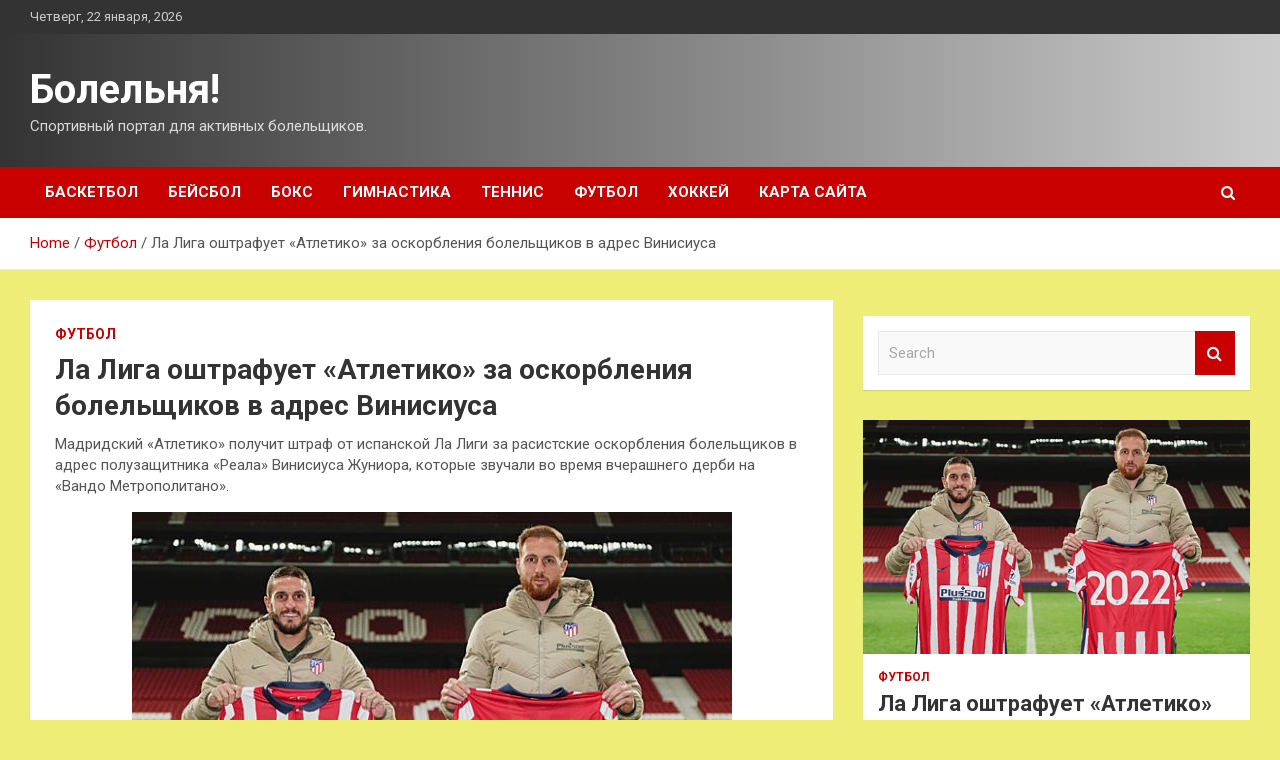

--- FILE ---
content_type: text/html; charset=UTF-8
request_url: https://bolelnya.ru/futbol/la-liga-oshtrafyet-atletiko-za-oskorbleniia-bolelshikov-v-adres-vinisiysa.html
body_size: 19906
content:
<!doctype html>
<html lang="ru-RU">
<head>
	<meta charset="UTF-8">
	<meta name="viewport" content="width=device-width, initial-scale=1, shrink-to-fit=no">
	<link rel="profile" href="https://gmpg.org/xfn/11">

	    <style>
        #wpadminbar #wp-admin-bar-p404_free_top_button .ab-icon:before {
            content: "\f103";
            color: red;
            top: 2px;
        }
    </style>
<meta name='robots' content='index, follow, max-image-preview:large, max-snippet:-1, max-video-preview:-1' />

	<!-- This site is optimized with the Yoast SEO plugin v24.4 - https://yoast.com/wordpress/plugins/seo/ -->
	<title>Ла Лига оштрафует «Атлетико» за оскорбления болельщиков в адрес Винисиуса - Болельня!</title>
	<meta name="description" content="Мадридский «Атлетико» получит штраф от испанской Ла Лиги за расистские оскорбления болельщиков в адрес полузащитника «Реала» Винисиуса Жуниора, которые" />
	<link rel="canonical" href="http://bolelnya.ru/futbol/la-liga-oshtrafyet-atletiko-za-oskorbleniia-bolelshikov-v-adres-vinisiysa.html" />
	<meta property="og:locale" content="ru_RU" />
	<meta property="og:type" content="article" />
	<meta property="og:title" content="Ла Лига оштрафует «Атлетико» за оскорбления болельщиков в адрес Винисиуса - Болельня!" />
	<meta property="og:description" content="Мадридский «Атлетико» получит штраф от испанской Ла Лиги за расистские оскорбления болельщиков в адрес полузащитника «Реала» Винисиуса Жуниора, которые" />
	<meta property="og:url" content="http://bolelnya.ru/futbol/la-liga-oshtrafyet-atletiko-za-oskorbleniia-bolelshikov-v-adres-vinisiysa.html" />
	<meta property="og:site_name" content="Болельня!" />
	<meta property="article:published_time" content="2022-09-20T03:50:12+00:00" />
	<meta property="og:image" content="http://bolelnya.ru/wp-content/uploads/2022/09/lanbspliga-oshtrafuet-atletiko-zanbsposkorblenija-bolelshhikov-vnbspadres-vinisiusa-bbbc7ba.jpg" />
	<meta property="og:image:width" content="600" />
	<meta property="og:image:height" content="344" />
	<meta property="og:image:type" content="image/jpeg" />
	<meta name="author" content="admin" />
	<meta name="twitter:card" content="summary_large_image" />
	<meta name="twitter:label1" content="Написано автором" />
	<meta name="twitter:data1" content="admin" />
	<script type="application/ld+json" class="yoast-schema-graph">{"@context":"https://schema.org","@graph":[{"@type":"WebPage","@id":"http://bolelnya.ru/futbol/la-liga-oshtrafyet-atletiko-za-oskorbleniia-bolelshikov-v-adres-vinisiysa.html","url":"http://bolelnya.ru/futbol/la-liga-oshtrafyet-atletiko-za-oskorbleniia-bolelshikov-v-adres-vinisiysa.html","name":"Ла Лига оштрафует «Атлетико» за оскорбления болельщиков в адрес Винисиуса - Болельня!","isPartOf":{"@id":"http://bolelnya.ru/#website"},"primaryImageOfPage":{"@id":"http://bolelnya.ru/futbol/la-liga-oshtrafyet-atletiko-za-oskorbleniia-bolelshikov-v-adres-vinisiysa.html#primaryimage"},"image":{"@id":"http://bolelnya.ru/futbol/la-liga-oshtrafyet-atletiko-za-oskorbleniia-bolelshikov-v-adres-vinisiysa.html#primaryimage"},"thumbnailUrl":"https://bolelnya.ru/wp-content/uploads/2022/09/lanbspliga-oshtrafuet-atletiko-zanbsposkorblenija-bolelshhikov-vnbspadres-vinisiusa-bbbc7ba.jpg","datePublished":"2022-09-20T03:50:12+00:00","author":{"@id":"http://bolelnya.ru/#/schema/person/a0183c97154b6029685d1b843cc013a7"},"description":"Мадридский «Атлетико» получит штраф от испанской Ла Лиги за расистские оскорбления болельщиков в адрес полузащитника «Реала» Винисиуса Жуниора, которые","breadcrumb":{"@id":"http://bolelnya.ru/futbol/la-liga-oshtrafyet-atletiko-za-oskorbleniia-bolelshikov-v-adres-vinisiysa.html#breadcrumb"},"inLanguage":"ru-RU","potentialAction":[{"@type":"ReadAction","target":["http://bolelnya.ru/futbol/la-liga-oshtrafyet-atletiko-za-oskorbleniia-bolelshikov-v-adres-vinisiysa.html"]}]},{"@type":"ImageObject","inLanguage":"ru-RU","@id":"http://bolelnya.ru/futbol/la-liga-oshtrafyet-atletiko-za-oskorbleniia-bolelshikov-v-adres-vinisiysa.html#primaryimage","url":"https://bolelnya.ru/wp-content/uploads/2022/09/lanbspliga-oshtrafuet-atletiko-zanbsposkorblenija-bolelshhikov-vnbspadres-vinisiusa-bbbc7ba.jpg","contentUrl":"https://bolelnya.ru/wp-content/uploads/2022/09/lanbspliga-oshtrafuet-atletiko-zanbsposkorblenija-bolelshhikov-vnbspadres-vinisiusa-bbbc7ba.jpg","width":600,"height":344},{"@type":"BreadcrumbList","@id":"http://bolelnya.ru/futbol/la-liga-oshtrafyet-atletiko-za-oskorbleniia-bolelshikov-v-adres-vinisiysa.html#breadcrumb","itemListElement":[{"@type":"ListItem","position":1,"name":"Главная страница","item":"http://bolelnya.ru/"},{"@type":"ListItem","position":2,"name":"Ла Лига оштрафует «Атлетико» за оскорбления болельщиков в адрес Винисиуса"}]},{"@type":"WebSite","@id":"http://bolelnya.ru/#website","url":"http://bolelnya.ru/","name":"Болельня!","description":"Спортивный портал для активных болельщиков.","potentialAction":[{"@type":"SearchAction","target":{"@type":"EntryPoint","urlTemplate":"http://bolelnya.ru/?s={search_term_string}"},"query-input":{"@type":"PropertyValueSpecification","valueRequired":true,"valueName":"search_term_string"}}],"inLanguage":"ru-RU"},{"@type":"Person","@id":"http://bolelnya.ru/#/schema/person/a0183c97154b6029685d1b843cc013a7","name":"admin","image":{"@type":"ImageObject","inLanguage":"ru-RU","@id":"http://bolelnya.ru/#/schema/person/image/","url":"https://secure.gravatar.com/avatar/5fdb85cac86e45de2473cae2fb150b8501f466c267d3d07ed0727a97153d5b64?s=96&d=mm&r=g","contentUrl":"https://secure.gravatar.com/avatar/5fdb85cac86e45de2473cae2fb150b8501f466c267d3d07ed0727a97153d5b64?s=96&d=mm&r=g","caption":"admin"},"sameAs":["http://bolelnya.ru"],"url":"https://bolelnya.ru/author/admin"}]}</script>
	<!-- / Yoast SEO plugin. -->


<link rel='dns-prefetch' href='//fonts.googleapis.com' />
<link rel="alternate" type="application/rss+xml" title="Болельня! &raquo; Лента" href="https://bolelnya.ru/feed" />
<link rel="alternate" title="oEmbed (JSON)" type="application/json+oembed" href="https://bolelnya.ru/wp-json/oembed/1.0/embed?url=https%3A%2F%2Fbolelnya.ru%2Ffutbol%2Fla-liga-oshtrafyet-atletiko-za-oskorbleniia-bolelshikov-v-adres-vinisiysa.html" />
<link rel="alternate" title="oEmbed (XML)" type="text/xml+oembed" href="https://bolelnya.ru/wp-json/oembed/1.0/embed?url=https%3A%2F%2Fbolelnya.ru%2Ffutbol%2Fla-liga-oshtrafyet-atletiko-za-oskorbleniia-bolelshikov-v-adres-vinisiysa.html&#038;format=xml" />
<style id='wp-img-auto-sizes-contain-inline-css' type='text/css'>
img:is([sizes=auto i],[sizes^="auto," i]){contain-intrinsic-size:3000px 1500px}
/*# sourceURL=wp-img-auto-sizes-contain-inline-css */
</style>
<style id='wp-emoji-styles-inline-css' type='text/css'>

	img.wp-smiley, img.emoji {
		display: inline !important;
		border: none !important;
		box-shadow: none !important;
		height: 1em !important;
		width: 1em !important;
		margin: 0 0.07em !important;
		vertical-align: -0.1em !important;
		background: none !important;
		padding: 0 !important;
	}
/*# sourceURL=wp-emoji-styles-inline-css */
</style>
<style id='wp-block-library-inline-css' type='text/css'>
:root{--wp-block-synced-color:#7a00df;--wp-block-synced-color--rgb:122,0,223;--wp-bound-block-color:var(--wp-block-synced-color);--wp-editor-canvas-background:#ddd;--wp-admin-theme-color:#007cba;--wp-admin-theme-color--rgb:0,124,186;--wp-admin-theme-color-darker-10:#006ba1;--wp-admin-theme-color-darker-10--rgb:0,107,160.5;--wp-admin-theme-color-darker-20:#005a87;--wp-admin-theme-color-darker-20--rgb:0,90,135;--wp-admin-border-width-focus:2px}@media (min-resolution:192dpi){:root{--wp-admin-border-width-focus:1.5px}}.wp-element-button{cursor:pointer}:root .has-very-light-gray-background-color{background-color:#eee}:root .has-very-dark-gray-background-color{background-color:#313131}:root .has-very-light-gray-color{color:#eee}:root .has-very-dark-gray-color{color:#313131}:root .has-vivid-green-cyan-to-vivid-cyan-blue-gradient-background{background:linear-gradient(135deg,#00d084,#0693e3)}:root .has-purple-crush-gradient-background{background:linear-gradient(135deg,#34e2e4,#4721fb 50%,#ab1dfe)}:root .has-hazy-dawn-gradient-background{background:linear-gradient(135deg,#faaca8,#dad0ec)}:root .has-subdued-olive-gradient-background{background:linear-gradient(135deg,#fafae1,#67a671)}:root .has-atomic-cream-gradient-background{background:linear-gradient(135deg,#fdd79a,#004a59)}:root .has-nightshade-gradient-background{background:linear-gradient(135deg,#330968,#31cdcf)}:root .has-midnight-gradient-background{background:linear-gradient(135deg,#020381,#2874fc)}:root{--wp--preset--font-size--normal:16px;--wp--preset--font-size--huge:42px}.has-regular-font-size{font-size:1em}.has-larger-font-size{font-size:2.625em}.has-normal-font-size{font-size:var(--wp--preset--font-size--normal)}.has-huge-font-size{font-size:var(--wp--preset--font-size--huge)}.has-text-align-center{text-align:center}.has-text-align-left{text-align:left}.has-text-align-right{text-align:right}.has-fit-text{white-space:nowrap!important}#end-resizable-editor-section{display:none}.aligncenter{clear:both}.items-justified-left{justify-content:flex-start}.items-justified-center{justify-content:center}.items-justified-right{justify-content:flex-end}.items-justified-space-between{justify-content:space-between}.screen-reader-text{border:0;clip-path:inset(50%);height:1px;margin:-1px;overflow:hidden;padding:0;position:absolute;width:1px;word-wrap:normal!important}.screen-reader-text:focus{background-color:#ddd;clip-path:none;color:#444;display:block;font-size:1em;height:auto;left:5px;line-height:normal;padding:15px 23px 14px;text-decoration:none;top:5px;width:auto;z-index:100000}html :where(.has-border-color){border-style:solid}html :where([style*=border-top-color]){border-top-style:solid}html :where([style*=border-right-color]){border-right-style:solid}html :where([style*=border-bottom-color]){border-bottom-style:solid}html :where([style*=border-left-color]){border-left-style:solid}html :where([style*=border-width]){border-style:solid}html :where([style*=border-top-width]){border-top-style:solid}html :where([style*=border-right-width]){border-right-style:solid}html :where([style*=border-bottom-width]){border-bottom-style:solid}html :where([style*=border-left-width]){border-left-style:solid}html :where(img[class*=wp-image-]){height:auto;max-width:100%}:where(figure){margin:0 0 1em}html :where(.is-position-sticky){--wp-admin--admin-bar--position-offset:var(--wp-admin--admin-bar--height,0px)}@media screen and (max-width:600px){html :where(.is-position-sticky){--wp-admin--admin-bar--position-offset:0px}}

/*# sourceURL=wp-block-library-inline-css */
</style><style id='global-styles-inline-css' type='text/css'>
:root{--wp--preset--aspect-ratio--square: 1;--wp--preset--aspect-ratio--4-3: 4/3;--wp--preset--aspect-ratio--3-4: 3/4;--wp--preset--aspect-ratio--3-2: 3/2;--wp--preset--aspect-ratio--2-3: 2/3;--wp--preset--aspect-ratio--16-9: 16/9;--wp--preset--aspect-ratio--9-16: 9/16;--wp--preset--color--black: #000000;--wp--preset--color--cyan-bluish-gray: #abb8c3;--wp--preset--color--white: #ffffff;--wp--preset--color--pale-pink: #f78da7;--wp--preset--color--vivid-red: #cf2e2e;--wp--preset--color--luminous-vivid-orange: #ff6900;--wp--preset--color--luminous-vivid-amber: #fcb900;--wp--preset--color--light-green-cyan: #7bdcb5;--wp--preset--color--vivid-green-cyan: #00d084;--wp--preset--color--pale-cyan-blue: #8ed1fc;--wp--preset--color--vivid-cyan-blue: #0693e3;--wp--preset--color--vivid-purple: #9b51e0;--wp--preset--gradient--vivid-cyan-blue-to-vivid-purple: linear-gradient(135deg,rgb(6,147,227) 0%,rgb(155,81,224) 100%);--wp--preset--gradient--light-green-cyan-to-vivid-green-cyan: linear-gradient(135deg,rgb(122,220,180) 0%,rgb(0,208,130) 100%);--wp--preset--gradient--luminous-vivid-amber-to-luminous-vivid-orange: linear-gradient(135deg,rgb(252,185,0) 0%,rgb(255,105,0) 100%);--wp--preset--gradient--luminous-vivid-orange-to-vivid-red: linear-gradient(135deg,rgb(255,105,0) 0%,rgb(207,46,46) 100%);--wp--preset--gradient--very-light-gray-to-cyan-bluish-gray: linear-gradient(135deg,rgb(238,238,238) 0%,rgb(169,184,195) 100%);--wp--preset--gradient--cool-to-warm-spectrum: linear-gradient(135deg,rgb(74,234,220) 0%,rgb(151,120,209) 20%,rgb(207,42,186) 40%,rgb(238,44,130) 60%,rgb(251,105,98) 80%,rgb(254,248,76) 100%);--wp--preset--gradient--blush-light-purple: linear-gradient(135deg,rgb(255,206,236) 0%,rgb(152,150,240) 100%);--wp--preset--gradient--blush-bordeaux: linear-gradient(135deg,rgb(254,205,165) 0%,rgb(254,45,45) 50%,rgb(107,0,62) 100%);--wp--preset--gradient--luminous-dusk: linear-gradient(135deg,rgb(255,203,112) 0%,rgb(199,81,192) 50%,rgb(65,88,208) 100%);--wp--preset--gradient--pale-ocean: linear-gradient(135deg,rgb(255,245,203) 0%,rgb(182,227,212) 50%,rgb(51,167,181) 100%);--wp--preset--gradient--electric-grass: linear-gradient(135deg,rgb(202,248,128) 0%,rgb(113,206,126) 100%);--wp--preset--gradient--midnight: linear-gradient(135deg,rgb(2,3,129) 0%,rgb(40,116,252) 100%);--wp--preset--font-size--small: 13px;--wp--preset--font-size--medium: 20px;--wp--preset--font-size--large: 36px;--wp--preset--font-size--x-large: 42px;--wp--preset--spacing--20: 0.44rem;--wp--preset--spacing--30: 0.67rem;--wp--preset--spacing--40: 1rem;--wp--preset--spacing--50: 1.5rem;--wp--preset--spacing--60: 2.25rem;--wp--preset--spacing--70: 3.38rem;--wp--preset--spacing--80: 5.06rem;--wp--preset--shadow--natural: 6px 6px 9px rgba(0, 0, 0, 0.2);--wp--preset--shadow--deep: 12px 12px 50px rgba(0, 0, 0, 0.4);--wp--preset--shadow--sharp: 6px 6px 0px rgba(0, 0, 0, 0.2);--wp--preset--shadow--outlined: 6px 6px 0px -3px rgb(255, 255, 255), 6px 6px rgb(0, 0, 0);--wp--preset--shadow--crisp: 6px 6px 0px rgb(0, 0, 0);}:where(.is-layout-flex){gap: 0.5em;}:where(.is-layout-grid){gap: 0.5em;}body .is-layout-flex{display: flex;}.is-layout-flex{flex-wrap: wrap;align-items: center;}.is-layout-flex > :is(*, div){margin: 0;}body .is-layout-grid{display: grid;}.is-layout-grid > :is(*, div){margin: 0;}:where(.wp-block-columns.is-layout-flex){gap: 2em;}:where(.wp-block-columns.is-layout-grid){gap: 2em;}:where(.wp-block-post-template.is-layout-flex){gap: 1.25em;}:where(.wp-block-post-template.is-layout-grid){gap: 1.25em;}.has-black-color{color: var(--wp--preset--color--black) !important;}.has-cyan-bluish-gray-color{color: var(--wp--preset--color--cyan-bluish-gray) !important;}.has-white-color{color: var(--wp--preset--color--white) !important;}.has-pale-pink-color{color: var(--wp--preset--color--pale-pink) !important;}.has-vivid-red-color{color: var(--wp--preset--color--vivid-red) !important;}.has-luminous-vivid-orange-color{color: var(--wp--preset--color--luminous-vivid-orange) !important;}.has-luminous-vivid-amber-color{color: var(--wp--preset--color--luminous-vivid-amber) !important;}.has-light-green-cyan-color{color: var(--wp--preset--color--light-green-cyan) !important;}.has-vivid-green-cyan-color{color: var(--wp--preset--color--vivid-green-cyan) !important;}.has-pale-cyan-blue-color{color: var(--wp--preset--color--pale-cyan-blue) !important;}.has-vivid-cyan-blue-color{color: var(--wp--preset--color--vivid-cyan-blue) !important;}.has-vivid-purple-color{color: var(--wp--preset--color--vivid-purple) !important;}.has-black-background-color{background-color: var(--wp--preset--color--black) !important;}.has-cyan-bluish-gray-background-color{background-color: var(--wp--preset--color--cyan-bluish-gray) !important;}.has-white-background-color{background-color: var(--wp--preset--color--white) !important;}.has-pale-pink-background-color{background-color: var(--wp--preset--color--pale-pink) !important;}.has-vivid-red-background-color{background-color: var(--wp--preset--color--vivid-red) !important;}.has-luminous-vivid-orange-background-color{background-color: var(--wp--preset--color--luminous-vivid-orange) !important;}.has-luminous-vivid-amber-background-color{background-color: var(--wp--preset--color--luminous-vivid-amber) !important;}.has-light-green-cyan-background-color{background-color: var(--wp--preset--color--light-green-cyan) !important;}.has-vivid-green-cyan-background-color{background-color: var(--wp--preset--color--vivid-green-cyan) !important;}.has-pale-cyan-blue-background-color{background-color: var(--wp--preset--color--pale-cyan-blue) !important;}.has-vivid-cyan-blue-background-color{background-color: var(--wp--preset--color--vivid-cyan-blue) !important;}.has-vivid-purple-background-color{background-color: var(--wp--preset--color--vivid-purple) !important;}.has-black-border-color{border-color: var(--wp--preset--color--black) !important;}.has-cyan-bluish-gray-border-color{border-color: var(--wp--preset--color--cyan-bluish-gray) !important;}.has-white-border-color{border-color: var(--wp--preset--color--white) !important;}.has-pale-pink-border-color{border-color: var(--wp--preset--color--pale-pink) !important;}.has-vivid-red-border-color{border-color: var(--wp--preset--color--vivid-red) !important;}.has-luminous-vivid-orange-border-color{border-color: var(--wp--preset--color--luminous-vivid-orange) !important;}.has-luminous-vivid-amber-border-color{border-color: var(--wp--preset--color--luminous-vivid-amber) !important;}.has-light-green-cyan-border-color{border-color: var(--wp--preset--color--light-green-cyan) !important;}.has-vivid-green-cyan-border-color{border-color: var(--wp--preset--color--vivid-green-cyan) !important;}.has-pale-cyan-blue-border-color{border-color: var(--wp--preset--color--pale-cyan-blue) !important;}.has-vivid-cyan-blue-border-color{border-color: var(--wp--preset--color--vivid-cyan-blue) !important;}.has-vivid-purple-border-color{border-color: var(--wp--preset--color--vivid-purple) !important;}.has-vivid-cyan-blue-to-vivid-purple-gradient-background{background: var(--wp--preset--gradient--vivid-cyan-blue-to-vivid-purple) !important;}.has-light-green-cyan-to-vivid-green-cyan-gradient-background{background: var(--wp--preset--gradient--light-green-cyan-to-vivid-green-cyan) !important;}.has-luminous-vivid-amber-to-luminous-vivid-orange-gradient-background{background: var(--wp--preset--gradient--luminous-vivid-amber-to-luminous-vivid-orange) !important;}.has-luminous-vivid-orange-to-vivid-red-gradient-background{background: var(--wp--preset--gradient--luminous-vivid-orange-to-vivid-red) !important;}.has-very-light-gray-to-cyan-bluish-gray-gradient-background{background: var(--wp--preset--gradient--very-light-gray-to-cyan-bluish-gray) !important;}.has-cool-to-warm-spectrum-gradient-background{background: var(--wp--preset--gradient--cool-to-warm-spectrum) !important;}.has-blush-light-purple-gradient-background{background: var(--wp--preset--gradient--blush-light-purple) !important;}.has-blush-bordeaux-gradient-background{background: var(--wp--preset--gradient--blush-bordeaux) !important;}.has-luminous-dusk-gradient-background{background: var(--wp--preset--gradient--luminous-dusk) !important;}.has-pale-ocean-gradient-background{background: var(--wp--preset--gradient--pale-ocean) !important;}.has-electric-grass-gradient-background{background: var(--wp--preset--gradient--electric-grass) !important;}.has-midnight-gradient-background{background: var(--wp--preset--gradient--midnight) !important;}.has-small-font-size{font-size: var(--wp--preset--font-size--small) !important;}.has-medium-font-size{font-size: var(--wp--preset--font-size--medium) !important;}.has-large-font-size{font-size: var(--wp--preset--font-size--large) !important;}.has-x-large-font-size{font-size: var(--wp--preset--font-size--x-large) !important;}
/*# sourceURL=global-styles-inline-css */
</style>

<style id='classic-theme-styles-inline-css' type='text/css'>
/*! This file is auto-generated */
.wp-block-button__link{color:#fff;background-color:#32373c;border-radius:9999px;box-shadow:none;text-decoration:none;padding:calc(.667em + 2px) calc(1.333em + 2px);font-size:1.125em}.wp-block-file__button{background:#32373c;color:#fff;text-decoration:none}
/*# sourceURL=/wp-includes/css/classic-themes.min.css */
</style>
<link rel='stylesheet' id='bootstrap-style-css' href='https://bolelnya.ru/wp-content/themes/newscard/assets/library/bootstrap/css/bootstrap.min.css?ver=4.0.0' type='text/css' media='all' />
<link rel='stylesheet' id='font-awesome-style-css' href='https://bolelnya.ru/wp-content/themes/newscard/assets/library/font-awesome/css/font-awesome.css?ver=55bedee5bae6dab6c09a0abf5ac595c0' type='text/css' media='all' />
<link rel='stylesheet' id='newscard-google-fonts-css' href='//fonts.googleapis.com/css?family=Roboto%3A100%2C300%2C300i%2C400%2C400i%2C500%2C500i%2C700%2C700i&#038;ver=55bedee5bae6dab6c09a0abf5ac595c0' type='text/css' media='all' />
<link rel='stylesheet' id='newscard-style-css' href='https://bolelnya.ru/wp-content/themes/newscard/style.css?ver=55bedee5bae6dab6c09a0abf5ac595c0' type='text/css' media='all' />
<link rel='stylesheet' id='wp-pagenavi-css' href='https://bolelnya.ru/wp-content/plugins/wp-pagenavi/pagenavi-css.css?ver=2.70' type='text/css' media='all' />
<script type="text/javascript" src="https://bolelnya.ru/wp-includes/js/jquery/jquery.min.js?ver=3.7.1" id="jquery-core-js"></script>
<script type="text/javascript" src="https://bolelnya.ru/wp-includes/js/jquery/jquery-migrate.min.js?ver=3.4.1" id="jquery-migrate-js"></script>
<link rel="https://api.w.org/" href="https://bolelnya.ru/wp-json/" /><link rel="alternate" title="JSON" type="application/json" href="https://bolelnya.ru/wp-json/wp/v2/posts/1209" /><link rel="EditURI" type="application/rsd+xml" title="RSD" href="https://bolelnya.ru/xmlrpc.php?rsd" />

<link rel='shortlink' href='https://bolelnya.ru/?p=1209' />
<style type="text/css" id="custom-background-css">
body.custom-background { background-color: #eded78; }
</style>
	<link rel="icon" href="https://bolelnya.ru/wp-content/uploads/2022/09/cropped-sport5-32x32.png" sizes="32x32" />
<link rel="icon" href="https://bolelnya.ru/wp-content/uploads/2022/09/cropped-sport5-192x192.png" sizes="192x192" />
<link rel="apple-touch-icon" href="https://bolelnya.ru/wp-content/uploads/2022/09/cropped-sport5-180x180.png" />
<meta name="msapplication-TileImage" content="https://bolelnya.ru/wp-content/uploads/2022/09/cropped-sport5-270x270.png" />
<link rel="alternate" type="application/rss+xml" title="RSS" href="https://bolelnya.ru/rsslatest.xml" /></head>

<body class="wp-singular post-template-default single single-post postid-1209 single-format-standard custom-background wp-theme-newscard theme-body">
<div id="page" class="site">
	<a class="skip-link screen-reader-text" href="#content">Skip to content</a>
	
	<header id="masthead" class="site-header">

					<div class="info-bar">
				<div class="container">
					<div class="row gutter-10">
						<div class="col col-sm contact-section">
							<div class="date">
								<ul><li>Четверг, 22 января, 2026</li></ul>
							</div>
						</div><!-- .contact-section -->

											</div><!-- .row -->
          		</div><!-- .container -->
        	</div><!-- .infobar -->
        		<nav class="navbar navbar-expand-lg d-block">
			<div class="navbar-head header-overlay-dark" >
				<div class="container">
					<div class="row navbar-head-row align-items-center">
						<div class="col-lg-4">
							<div class="site-branding navbar-brand">
																	<h2 class="site-title"><a href="https://bolelnya.ru/" rel="home">Болельня!</a></h2>
																	<p class="site-description">Спортивный портал для активных болельщиков.</p>
															</div><!-- .site-branding .navbar-brand -->
						</div>
											</div><!-- .row -->
				</div><!-- .container -->
			</div><!-- .navbar-head -->
			<div class="navigation-bar">
				<div class="navigation-bar-top">
					<div class="container">
						<button class="navbar-toggler menu-toggle" type="button" data-toggle="collapse" data-target="#navbarCollapse" aria-controls="navbarCollapse" aria-expanded="false" aria-label="Toggle navigation"></button>
						<span class="search-toggle"></span>
					</div><!-- .container -->
					<div class="search-bar">
						<div class="container">
							<div class="search-block off">
								<form action="https://bolelnya.ru/" method="get" class="search-form">
	<label class="assistive-text"> Search </label>
	<div class="input-group">
		<input type="search" value="" placeholder="Search" class="form-control s" name="s">
		<div class="input-group-prepend">
			<button class="btn btn-theme">Search</button>
		</div>
	</div>
</form><!-- .search-form -->
							</div><!-- .search-box -->
						</div><!-- .container -->
					</div><!-- .search-bar -->
				</div><!-- .navigation-bar-top -->
				<div class="navbar-main">
					<div class="container">
						<div class="collapse navbar-collapse" id="navbarCollapse">
							<div id="site-navigation" class="main-navigation nav-uppercase" role="navigation">
								<ul class="nav-menu navbar-nav d-lg-block"><li id="menu-item-63" class="menu-item menu-item-type-taxonomy menu-item-object-category menu-item-63"><a href="https://bolelnya.ru/category/basketbol">Баскетбол</a></li>
<li id="menu-item-64" class="menu-item menu-item-type-taxonomy menu-item-object-category menu-item-64"><a href="https://bolelnya.ru/category/bejsbol">Бейсбол</a></li>
<li id="menu-item-59" class="menu-item menu-item-type-taxonomy menu-item-object-category menu-item-59"><a href="https://bolelnya.ru/category/boks">Бокс</a></li>
<li id="menu-item-58" class="menu-item menu-item-type-taxonomy menu-item-object-category menu-item-58"><a href="https://bolelnya.ru/category/gimnastika">Гимнастика</a></li>
<li id="menu-item-61" class="menu-item menu-item-type-taxonomy menu-item-object-category menu-item-61"><a href="https://bolelnya.ru/category/tennis">Теннис</a></li>
<li id="menu-item-62" class="menu-item menu-item-type-taxonomy menu-item-object-category current-post-ancestor current-menu-parent current-post-parent menu-item-62"><a href="https://bolelnya.ru/category/futbol">Футбол</a></li>
<li id="menu-item-60" class="menu-item menu-item-type-taxonomy menu-item-object-category menu-item-60"><a href="https://bolelnya.ru/category/xokkej">Хоккей</a></li>
<li id="menu-item-65" class="menu-item menu-item-type-post_type menu-item-object-page menu-item-65"><a href="https://bolelnya.ru/karta-sajta">Карта сайта</a></li>
</ul>							</div><!-- #site-navigation .main-navigation -->
						</div><!-- .navbar-collapse -->
						<div class="nav-search">
							<span class="search-toggle"></span>
						</div><!-- .nav-search -->
					</div><!-- .container -->
				</div><!-- .navbar-main -->
			</div><!-- .navigation-bar -->
		</nav><!-- .navbar -->

		
		
					<div id="breadcrumb">
				<div class="container">
					<div role="navigation" aria-label="Breadcrumbs" class="breadcrumb-trail breadcrumbs" itemprop="breadcrumb"><ul class="trail-items" itemscope itemtype="http://schema.org/BreadcrumbList"><meta name="numberOfItems" content="3" /><meta name="itemListOrder" content="Ascending" /><li itemprop="itemListElement" itemscope itemtype="http://schema.org/ListItem" class="trail-item trail-begin"><a href="https://bolelnya.ru" rel="home" itemprop="item"><span itemprop="name">Home</span></a><meta itemprop="position" content="1" /></li><li itemprop="itemListElement" itemscope itemtype="http://schema.org/ListItem" class="trail-item"><a href="https://bolelnya.ru/category/futbol" itemprop="item"><span itemprop="name">Футбол</span></a><meta itemprop="position" content="2" /></li><li itemprop="itemListElement" itemscope itemtype="http://schema.org/ListItem" class="trail-item trail-end"><span itemprop="name">Ла Лига оштрафует «Атлетико» за оскорбления болельщиков в адрес Винисиуса</span><meta itemprop="position" content="3" /></li></ul></div>				</div>
			</div><!-- .breadcrumb -->
			</header><!-- #masthead -->
	<div id="content" class="site-content ">
		<div class="container">
							<div class="row justify-content-center site-content-row">
			<div id="primary" class="col-lg-8 content-area">		<main id="main" class="site-main">

				<div class="post-1209 post type-post status-publish format-standard has-post-thumbnail hentry category-futbol tag-real tag-futbol">

		
				<div class="entry-meta category-meta">
					<div class="cat-links"><a href="https://bolelnya.ru/category/futbol" rel="category tag">Футбол</a></div>
				</div><!-- .entry-meta -->

			
					<header class="entry-header">
				<h1 class="entry-title">Ла Лига оштрафует «Атлетико» за оскорбления болельщиков в адрес Винисиуса</h1>
									<div class="entry-meta">
											</div><!-- .entry-meta -->
								</header>
				<div class="entry-content">
			<p>Мадридский «Атлетико» получит штраф от испанской Ла Лиги за расистские оскорбления болельщиков в адрес полузащитника «Реала» Винисиуса Жуниора, которые звучали во время вчерашнего дерби на «Вандо Метрополитано».</p>
<p><img decoding="async" alt="Ла&nbsp;Лига оштрафует &laquo;Атлетико&raquo; за&nbsp;оскорбления болельщиков в&nbsp;адрес Винисиуса" src="/wp-content/uploads/2022/09/lanbspliga-oshtrafuet-atletiko-zanbsposkorblenija-bolelshhikov-vnbspadres-vinisiusa-bbbc7ba.jpg" class="aligncenter" /></p>
<p>Фото: ФК &quot;Атлетико&quot;</p>
<p>Напомним, что болельщики выкрикивали: «Винисиус, ты обезьяна»! Также фанаты «матрасников» желали бразильскому полузащитнику «Реала» смерти.</p>
<p>По информации от Marca, «Атлетико» получит денежный штраф от руководства Ла Лиги за действия своих болельщиков. Эта мера будет предпринята ради того, чтобы предотвратить подобные инциденты в будущем.</p>
<p>Дерби между «Реалом» и «Атлетико» закончилось выездной победой «сливочных» со счётом 2:1.</p>
<p>Источник: <a href="http://sport.rambler.ru/football/49363240-la-liga-oshtrafuet-atletiko-za-oskorbleniya-bolelschikov-v-adres-vinisiusa/" rel="nofollow noopener" target="_blank">rambler.ru</a> </p>
		</div><!-- entry-content -->

		<footer class="entry-meta"><span class="tag-links"><span class="label">Tags:</span> <a href="https://bolelnya.ru/tag/real" rel="tag">Реал</a>, <a href="https://bolelnya.ru/tag/futbol" rel="tag">Футбол</a></span><!-- .tag-links --></footer><!-- .entry-meta -->	</div><!-- .post-1209 -->

	<nav class="navigation post-navigation" aria-label="Записи">
		<h2 class="screen-reader-text">Навигация по записям</h2>
		<div class="nav-links"><div class="nav-previous"><a href="https://bolelnya.ru/futbol/v-kirgizii-ocenili-veroiatnost-provedeniia-matcha-so-sbornoi-rossii.html" rel="prev">В Киргизии оценили вероятность проведения матча со сборной России</a></div></div>
	</nav>
		</main><!-- #main -->
	</div><!-- #primary -->



<aside id="secondary" class="col-lg-4 widget-area" role="complementary">
	<div class="sticky-sidebar">
<p></p>
<p>

		<section id="search-2" class="widget widget_search"><form action="https://bolelnya.ru/" method="get" class="search-form">
	<label class="assistive-text"> Search </label>
	<div class="input-group">
		<input type="search" value="" placeholder="Search" class="form-control s" name="s">
		<div class="input-group-prepend">
			<button class="btn btn-theme">Search</button>
		</div>
	</div>
</form><!-- .search-form -->
</section><section id="newscard_horizontal_vertical_posts-2" class="widget newscard-widget-horizontal-vertical-posts">				<div class="row gutter-parent-14 post-vertical">
			<div class="col-md-6 first-col">
										<div class="post-boxed main-post clearfix">
											<div class="post-img-wrap">
							<a href="https://bolelnya.ru/futbol/la-liga-oshtrafyet-atletiko-za-oskorbleniia-bolelshikov-v-adres-vinisiysa.html" class="post-img" style="background-image: url('https://bolelnya.ru/wp-content/uploads/2022/09/lanbspliga-oshtrafuet-atletiko-zanbsposkorblenija-bolelshhikov-vnbspadres-vinisiusa-bbbc7ba.jpg');"></a>
						</div>
										<div class="post-content">
						<div class="entry-meta category-meta">
							<div class="cat-links"><a href="https://bolelnya.ru/category/futbol" rel="category tag">Футбол</a></div>
						</div><!-- .entry-meta -->
						<h3 class="entry-title"><a href="https://bolelnya.ru/futbol/la-liga-oshtrafyet-atletiko-za-oskorbleniia-bolelshikov-v-adres-vinisiysa.html">Ла Лига оштрафует «Атлетико» за оскорбления болельщиков в адрес Винисиуса</a></h3>						<div class="entry-meta">
						</div>
						<div class="entry-content">
							<p>Мадридский «Атлетико» получит штраф от испанской Ла Лиги за расистские оскорбления болельщиков в адрес полузащитника «Реала» Винисиуса Жуниора, которые звучали во время вчерашнего дерби на «Вандо Метрополитано». Фото: ФК &quot;Атлетико&quot; Напомним,&hellip;</p>
						</div><!-- .entry-content -->
					</div>
				</div><!-- post-boxed -->
			</div>
			<div class="col-md-6 second-col">
												<div class="post-boxed inlined clearfix">
													<div class="post-img-wrap">
								<a href="https://bolelnya.ru/futbol/v-kirgizii-ocenili-veroiatnost-provedeniia-matcha-so-sbornoi-rossii.html" class="post-img" style="background-image: url('https://bolelnya.ru/wp-content/uploads/2022/09/vnbspkirgizii-ocenili-verojatnost-provedenija-matcha-sonbspsbornoj-rossii-9768fb4-300x200.jpg');"></a>
							</div>
												<div class="post-content">
							<div class="entry-meta category-meta">
								<div class="cat-links"><a href="https://bolelnya.ru/category/futbol" rel="category tag">Футбол</a></div>
							</div><!-- .entry-meta -->
							<h3 class="entry-title"><a href="https://bolelnya.ru/futbol/v-kirgizii-ocenili-veroiatnost-provedeniia-matcha-so-sbornoi-rossii.html">В Киргизии оценили вероятность проведения матча со сборной России</a></h3>							<div class="entry-meta">
							</div>
						</div>
					</div><!-- .post-boxed -->
													<div class="post-boxed inlined clearfix">
													<div class="post-img-wrap">
								<a href="https://bolelnya.ru/futbol/brazilskie-fytbolisty-zenita-zahoteli-polychit-grajdanstvo-rossii.html" class="post-img" style="background-image: url('https://bolelnya.ru/wp-content/uploads/2022/09/brazilskie-futbolisty-zenita-zahoteli-poluchit-grazhdanstvo-rossii-5dc9f12-300x188.jpg');"></a>
							</div>
												<div class="post-content">
							<div class="entry-meta category-meta">
								<div class="cat-links"><a href="https://bolelnya.ru/category/futbol" rel="category tag">Футбол</a></div>
							</div><!-- .entry-meta -->
							<h3 class="entry-title"><a href="https://bolelnya.ru/futbol/brazilskie-fytbolisty-zenita-zahoteli-polychit-grajdanstvo-rossii.html">Бразильские футболисты «Зенита» захотели получить гражданство России</a></h3>							<div class="entry-meta">
							</div>
						</div>
					</div><!-- .post-boxed -->
													<div class="post-boxed inlined clearfix">
													<div class="post-img-wrap">
								<a href="https://bolelnya.ru/futbol/12-igrokov-manchester-unaited-otravilis-v-moldavii-vo-vremia-poezdki-na-match-ligi-evropy.html" class="post-img" style="background-image: url('https://bolelnya.ru/wp-content/uploads/2022/09/12nbspigrokov-manchester-junajted-otravilis-vnbspmoldavii-vonbspvremja-poezdki-nanbspmatch-ligi-evropy-3545fd5-300x169.jpg');"></a>
							</div>
												<div class="post-content">
							<div class="entry-meta category-meta">
								<div class="cat-links"><a href="https://bolelnya.ru/category/futbol" rel="category tag">Футбол</a></div>
							</div><!-- .entry-meta -->
							<h3 class="entry-title"><a href="https://bolelnya.ru/futbol/12-igrokov-manchester-unaited-otravilis-v-moldavii-vo-vremia-poezdki-na-match-ligi-evropy.html">12 игроков «Манчестер Юнайтед» отравились в Молдавии во время поездки на матч Лиги Европы</a></h3>							<div class="entry-meta">
							</div>
						</div>
					</div><!-- .post-boxed -->
													<div class="post-boxed inlined clearfix">
													<div class="post-img-wrap">
								<a href="https://bolelnya.ru/futbol/detskii-festival-chempionata-proidet-vo-vtoroi-polovine-sentiabria.html" class="post-img" style="background-image: url('https://bolelnya.ru/wp-content/uploads/2022/09/detskij-festival-chempionata-projdjot-vonbspvtoroj-polovine-sentjabrja-d990f11-300x200.jpg');"></a>
							</div>
												<div class="post-content">
							<div class="entry-meta category-meta">
								<div class="cat-links"><a href="https://bolelnya.ru/category/futbol" rel="category tag">Футбол</a></div>
							</div><!-- .entry-meta -->
							<h3 class="entry-title"><a href="https://bolelnya.ru/futbol/detskii-festival-chempionata-proidet-vo-vtoroi-polovine-sentiabria.html">Детский фестиваль «Чемпионата» пройдёт во второй половине сентября</a></h3>							<div class="entry-meta">
							</div>
						</div>
					</div><!-- .post-boxed -->
												</div>
		</div><!-- .row gutter-parent-14 -->

		</section><!-- .widget_featured_post --><section id="newscard_horizontal_vertical_posts-3" class="widget newscard-widget-horizontal-vertical-posts">				<div class="row gutter-parent-14 post-vertical">
			<div class="col-md-6 first-col">
										<div class="post-boxed main-post clearfix">
											<div class="post-img-wrap">
							<a href="https://bolelnya.ru/tennis/mats-vilander-sventek-legko-ostanetsia-na-vershine-reitinga-do-sledyushego-goda.html" class="post-img" style="background-image: url('https://bolelnya.ru/wp-content/uploads/2022/09/mats-vilander-svjontek-legko-ostanetsja-na-vershine-rejtinga-do-sledujushhego-goda-51a77e9.jpg');"></a>
						</div>
										<div class="post-content">
						<div class="entry-meta category-meta">
							<div class="cat-links"><a href="https://bolelnya.ru/category/tennis" rel="category tag">Теннис</a></div>
						</div><!-- .entry-meta -->
						<h3 class="entry-title"><a href="https://bolelnya.ru/tennis/mats-vilander-sventek-legko-ostanetsia-na-vershine-reitinga-do-sledyushego-goda.html">Матс Виландер: Свёнтек легко останется на вершине рейтинга до следующего года</a></h3>						<div class="entry-meta">
						</div>
						<div class="entry-content">
							<br />
						</div><!-- .entry-content -->
					</div>
				</div><!-- post-boxed -->
			</div>
			<div class="col-md-6 second-col">
												<div class="post-boxed inlined clearfix">
													<div class="post-img-wrap">
								<a href="https://bolelnya.ru/tennis/aslan-karacev-proigral-na-starte-tyrnira-v-metce.html" class="post-img" style="background-image: url('https://bolelnya.ru/wp-content/uploads/2022/09/aslan-karacev-proigral-na-starte-turnira-v-metce-7556eb6-300x188.jpg');"></a>
							</div>
												<div class="post-content">
							<div class="entry-meta category-meta">
								<div class="cat-links"><a href="https://bolelnya.ru/category/tennis" rel="category tag">Теннис</a></div>
							</div><!-- .entry-meta -->
							<h3 class="entry-title"><a href="https://bolelnya.ru/tennis/aslan-karacev-proigral-na-starte-tyrnira-v-metce.html">Аслан Карацев проиграл на старте турнира в Метце</a></h3>							<div class="entry-meta">
							</div>
						</div>
					</div><!-- .post-boxed -->
													<div class="post-boxed inlined clearfix">
													<div class="post-img-wrap">
								<a href="https://bolelnya.ru/tennis/toni-godsik-kto-to-mojet-vyigrat-bolshe-tyrnirov-no-nikto-ne-bydet-imet-takogo-vliianiia-kak-federer.html" class="post-img" style="background-image: url('https://bolelnya.ru/wp-content/uploads/2022/09/toni-godsik-kto-to-mozhet-vyigrat-bolshe-turnirov-no-nikto-ne-budet-imet-takogo-vlijanija-kak-federer-e457398-300x188.jpg');"></a>
							</div>
												<div class="post-content">
							<div class="entry-meta category-meta">
								<div class="cat-links"><a href="https://bolelnya.ru/category/tennis" rel="category tag">Теннис</a></div>
							</div><!-- .entry-meta -->
							<h3 class="entry-title"><a href="https://bolelnya.ru/tennis/toni-godsik-kto-to-mojet-vyigrat-bolshe-tyrnirov-no-nikto-ne-bydet-imet-takogo-vliianiia-kak-federer.html">Тони Годсик: Кто-то может выиграть больше турниров, но никто не будет иметь такого влияния, как Федерер</a></h3>							<div class="entry-meta">
							</div>
						</div>
					</div><!-- .post-boxed -->
													<div class="post-boxed inlined clearfix">
													<div class="post-img-wrap">
								<a href="https://bolelnya.ru/tennis/daniil-medvedev-ne-mogy-skazat-chto-ispytal-silnye-emocii-kogda-poterial-pervyu-strochky-reitinga.html" class="post-img" style="background-image: url('https://bolelnya.ru/wp-content/uploads/2022/09/daniil-medvedev-ne-mogu-skazat-chto-ispytal-silnye-emocii-kogda-poterjal-pervuju-strochku-rejtinga-8fd4e62-300x188.jpg');"></a>
							</div>
												<div class="post-content">
							<div class="entry-meta category-meta">
								<div class="cat-links"><a href="https://bolelnya.ru/category/tennis" rel="category tag">Теннис</a></div>
							</div><!-- .entry-meta -->
							<h3 class="entry-title"><a href="https://bolelnya.ru/tennis/daniil-medvedev-ne-mogy-skazat-chto-ispytal-silnye-emocii-kogda-poterial-pervyu-strochky-reitinga.html">Даниил Медведев: Не могу сказать, что испытал сильные эмоции, когда потерял первую строчку рейтинга</a></h3>							<div class="entry-meta">
							</div>
						</div>
					</div><!-- .post-boxed -->
													<div class="post-boxed inlined clearfix">
													<div class="post-img-wrap">
								<a href="https://bolelnya.ru/tennis/katarina-srebotnik-zavershila-professionalnyu-karery.html" class="post-img" style="background-image: url('https://bolelnya.ru/wp-content/uploads/2022/09/katarina-srebotnik-zavershila-professionalnuju-kareru-2ec5669-300x188.jpg');"></a>
							</div>
												<div class="post-content">
							<div class="entry-meta category-meta">
								<div class="cat-links"><a href="https://bolelnya.ru/category/tennis" rel="category tag">Теннис</a></div>
							</div><!-- .entry-meta -->
							<h3 class="entry-title"><a href="https://bolelnya.ru/tennis/katarina-srebotnik-zavershila-professionalnyu-karery.html">Катарина Среботник завершила профессиональную карьеру</a></h3>							<div class="entry-meta">
							</div>
						</div>
					</div><!-- .post-boxed -->
												</div>
		</div><!-- .row gutter-parent-14 -->

		</section><!-- .widget_featured_post --><section id="tag_cloud-2" class="widget widget_tag_cloud"><h3 class="widget-title">Метки</h3><div class="tagcloud"><a href="https://bolelnya.ru/tag/nlds" class="tag-cloud-link tag-link-4 tag-link-position-1" style="font-size: 15.05035971223pt;" aria-label="NLDS (24 элемента)">NLDS</a>
<a href="https://bolelnya.ru/tag/aleksandr-sobolev" class="tag-cloud-link tag-link-164 tag-link-position-2" style="font-size: 8.8057553956835pt;" aria-label="Александр Соболев (5 элементов)">Александр Соболев</a>
<a href="https://bolelnya.ru/tag/atlanta" class="tag-cloud-link tag-link-5 tag-link-position-3" style="font-size: 15.05035971223pt;" aria-label="Атланта (24 элемента)">Атланта</a>
<a href="https://bolelnya.ru/tag/atlanta-brejvz" class="tag-cloud-link tag-link-6 tag-link-position-4" style="font-size: 14.848920863309pt;" aria-label="Атланта Брэйвз (23 элемента)">Атланта Брэйвз</a>
<a href="https://bolelnya.ru/tag/baltimor" class="tag-cloud-link tag-link-7 tag-link-position-5" style="font-size: 13.841726618705pt;" aria-label="Балтимор (18 элементов)">Балтимор</a>
<a href="https://bolelnya.ru/tag/basketbol" class="tag-cloud-link tag-link-35 tag-link-position-6" style="font-size: 17.36690647482pt;" aria-label="Баскетбол (42 элемента)">Баскетбол</a>
<a href="https://bolelnya.ru/tag/valerij-karpin" class="tag-cloud-link tag-link-54 tag-link-position-7" style="font-size: 11.021582733813pt;" aria-label="Валерий Карпин (9 элементов)">Валерий Карпин</a>
<a href="https://bolelnya.ru/tag/video" class="tag-cloud-link tag-link-90 tag-link-position-8" style="font-size: 11.424460431655pt;" aria-label="Видео (10 элементов)">Видео</a>
<a href="https://bolelnya.ru/tag/gennadij-golovkin" class="tag-cloud-link tag-link-41 tag-link-position-9" style="font-size: 15.05035971223pt;" aria-label="Геннадий Головкин (24 элемента)">Геннадий Головкин</a>
<a href="https://bolelnya.ru/tag/dinamo" class="tag-cloud-link tag-link-55 tag-link-position-10" style="font-size: 12.834532374101pt;" aria-label="Динамо (14 элементов)">Динамо</a>
<a href="https://bolelnya.ru/tag/zenit" class="tag-cloud-link tag-link-31 tag-link-position-11" style="font-size: 12.532374100719pt;" aria-label="Зенит (13 элементов)">Зенит</a>
<a href="https://bolelnya.ru/tag/itog-igrovogo-dnya" class="tag-cloud-link tag-link-3 tag-link-position-12" style="font-size: 13.338129496403pt;" aria-label="Итог игрового дня (16 элементов)">Итог игрового дня</a>
<a href="https://bolelnya.ru/tag/krishtianu-ronaldu" class="tag-cloud-link tag-link-70 tag-link-position-13" style="font-size: 9.5107913669065pt;" aria-label="Криштиану Роналду (6 элементов)">Криштиану Роналду</a>
<a href="https://bolelnya.ru/tag/majk-tajson" class="tag-cloud-link tag-link-11 tag-link-position-14" style="font-size: 19.079136690647pt;" aria-label="МАЙК ТАЙСОН (62 элемента)">МАЙК ТАЙСОН</a>
<a href="https://bolelnya.ru/tag/manchester-yunajted" class="tag-cloud-link tag-link-71 tag-link-position-15" style="font-size: 11.021582733813pt;" aria-label="Манчестер Юнайтед (9 элементов)">Манчестер Юнайтед</a>
<a href="https://bolelnya.ru/tag/roj-dzhons" class="tag-cloud-link tag-link-12 tag-link-position-16" style="font-size: 15.151079136691pt;" aria-label="РОЙ ДЖОНС (25 элементов)">РОЙ ДЖОНС</a>
<a href="https://bolelnya.ru/tag/rfs" class="tag-cloud-link tag-link-32 tag-link-position-17" style="font-size: 12.129496402878pt;" aria-label="РФС (12 элементов)">РФС</a>
<a href="https://bolelnya.ru/tag/real" class="tag-cloud-link tag-link-143 tag-link-position-18" style="font-size: 11.827338129496pt;" aria-label="Реал (11 элементов)">Реал</a>
<a href="https://bolelnya.ru/tag/sbornaya-rossii" class="tag-cloud-link tag-link-84 tag-link-position-19" style="font-size: 14.848920863309pt;" aria-label="СБОРНАЯ РОССИИ (23 элемента)">СБОРНАЯ РОССИИ</a>
<a href="https://bolelnya.ru/tag/saul-alvares" class="tag-cloud-link tag-link-40 tag-link-position-20" style="font-size: 15.151079136691pt;" aria-label="Сауль Альварес (25 элементов)">Сауль Альварес</a>
<a href="https://bolelnya.ru/tag/sbornaya-slovakii-xokkej" class="tag-cloud-link tag-link-68 tag-link-position-21" style="font-size: 8.8057553956835pt;" aria-label="Сборная Словакии — Хоккей (5 элементов)">Сборная Словакии — Хоккей</a>
<a href="https://bolelnya.ru/tag/sergej-semak" class="tag-cloud-link tag-link-30 tag-link-position-22" style="font-size: 9.5107913669065pt;" aria-label="Сергей Семак (6 элементов)">Сергей Семак</a>
<a href="https://bolelnya.ru/tag/spartak" class="tag-cloud-link tag-link-33 tag-link-position-23" style="font-size: 10.517985611511pt;" aria-label="Спартак (8 элементов)">Спартак</a>
<a href="https://bolelnya.ru/tag/sportivnaya-gimnastika" class="tag-cloud-link tag-link-25 tag-link-position-24" style="font-size: 11.424460431655pt;" aria-label="Спортивная гимнастика (10 элементов)">Спортивная гимнастика</a>
<a href="https://bolelnya.ru/tag/tajson-fyuri" class="tag-cloud-link tag-link-10 tag-link-position-25" style="font-size: 11.021582733813pt;" aria-label="Тайсон Фьюри (9 элементов)">Тайсон Фьюри</a>
<a href="https://bolelnya.ru/tag/tennis" class="tag-cloud-link tag-link-22 tag-link-position-26" style="font-size: 22pt;" aria-label="Теннис (123 элемента)">Теннис</a>
<a href="https://bolelnya.ru/tag/uefa" class="tag-cloud-link tag-link-85 tag-link-position-27" style="font-size: 13.640287769784pt;" aria-label="УЕФА (17 элементов)">УЕФА</a>
<a href="https://bolelnya.ru/tag/futbol" class="tag-cloud-link tag-link-28 tag-link-position-28" style="font-size: 21.89928057554pt;" aria-label="Футбол (119 элементов)">Футбол</a>
<a href="https://bolelnya.ru/tag/xk-avangard" class="tag-cloud-link tag-link-107 tag-link-position-29" style="font-size: 12.129496402878pt;" aria-label="ХК Авангард (12 элементов)">ХК Авангард</a>
<a href="https://bolelnya.ru/tag/xk-ak-bars" class="tag-cloud-link tag-link-201 tag-link-position-30" style="font-size: 12.129496402878pt;" aria-label="ХК Ак Барс (12 элементов)">ХК Ак Барс</a>
<a href="https://bolelnya.ru/tag/xk-barys" class="tag-cloud-link tag-link-108 tag-link-position-31" style="font-size: 9.5107913669065pt;" aria-label="ХК Барыс (6 элементов)">ХК Барыс</a>
<a href="https://bolelnya.ru/tag/xk-dinamo-minsk" class="tag-cloud-link tag-link-202 tag-link-position-32" style="font-size: 9.5107913669065pt;" aria-label="ХК Динамо Минск (6 элементов)">ХК Динамо Минск</a>
<a href="https://bolelnya.ru/tag/xk-dinamo-moskva" class="tag-cloud-link tag-link-92 tag-link-position-33" style="font-size: 11.021582733813pt;" aria-label="ХК Динамо Москва (9 элементов)">ХК Динамо Москва</a>
<a href="https://bolelnya.ru/tag/xk-lokomotiv" class="tag-cloud-link tag-link-158 tag-link-position-34" style="font-size: 11.021582733813pt;" aria-label="ХК Локомотив (9 элементов)">ХК Локомотив</a>
<a href="https://bolelnya.ru/tag/xk-ska" class="tag-cloud-link tag-link-91 tag-link-position-35" style="font-size: 10.517985611511pt;" aria-label="ХК СКА (8 элементов)">ХК СКА</a>
<a href="https://bolelnya.ru/tag/xk-salavat-yulaev" class="tag-cloud-link tag-link-104 tag-link-position-36" style="font-size: 11.827338129496pt;" aria-label="ХК Салават Юлаев (11 элементов)">ХК Салават Юлаев</a>
<a href="https://bolelnya.ru/tag/xk-severstal" class="tag-cloud-link tag-link-69 tag-link-position-37" style="font-size: 9.5107913669065pt;" aria-label="ХК Северсталь (6 элементов)">ХК Северсталь</a>
<a href="https://bolelnya.ru/tag/xk-sibir" class="tag-cloud-link tag-link-18 tag-link-position-38" style="font-size: 8pt;" aria-label="ХК Сибирь (4 элемента)">ХК Сибирь</a>
<a href="https://bolelnya.ru/tag/xk-sochi" class="tag-cloud-link tag-link-109 tag-link-position-39" style="font-size: 8.8057553956835pt;" aria-label="ХК Сочи (5 элементов)">ХК Сочи</a>
<a href="https://bolelnya.ru/tag/xk-spartak" class="tag-cloud-link tag-link-137 tag-link-position-40" style="font-size: 8.8057553956835pt;" aria-label="ХК Спартак (5 элементов)">ХК Спартак</a>
<a href="https://bolelnya.ru/tag/xk-torpedo" class="tag-cloud-link tag-link-60 tag-link-position-41" style="font-size: 11.424460431655pt;" aria-label="ХК Торпедо (10 элементов)">ХК Торпедо</a>
<a href="https://bolelnya.ru/tag/xk-traktor" class="tag-cloud-link tag-link-105 tag-link-position-42" style="font-size: 11.424460431655pt;" aria-label="ХК Трактор (10 элементов)">ХК Трактор</a>
<a href="https://bolelnya.ru/tag/xk-cska" class="tag-cloud-link tag-link-102 tag-link-position-43" style="font-size: 10.014388489209pt;" aria-label="ХК ЦСКА (7 элементов)">ХК ЦСКА</a>
<a href="https://bolelnya.ru/tag/eksklyuziv" class="tag-cloud-link tag-link-46 tag-link-position-44" style="font-size: 11.827338129496pt;" aria-label="Эксклюзив (11 элементов)">Эксклюзив</a>
<a href="https://bolelnya.ru/tag/entoni-dzhoshua" class="tag-cloud-link tag-link-9 tag-link-position-45" style="font-size: 10.517985611511pt;" aria-label="Энтони Джошуа (8 элементов)">Энтони Джошуа</a></div>
</section>	</div><!-- .sticky-sidebar -->
</aside><!-- #secondary -->
					</div><!-- row -->
		</div><!-- .container -->
	</div><!-- #content .site-content-->
	<footer id="colophon" class="site-footer" role="contentinfo">
		
			<div class="container">
				<section class="featured-stories">
								<h3 class="stories-title">
									<a href="https://bolelnya.ru/category/xokkej">Хоккей</a>
							</h3>
							<div class="row gutter-parent-14">
													<div class="col-sm-6 col-lg-3">
								<div class="post-boxed">
																			<div class="post-img-wrap">
											<div class="featured-post-img">
												<a href="https://bolelnya.ru/xokkej/nikitin-obiasnil-motivy-svoego-nedavnego-emocionalnogo-vystypleniia-na-press-konferencii.html" class="post-img" style="background-image: url('https://bolelnya.ru/wp-content/uploads/2022/09/nikitin-objasnil-motivy-svoego-nedavnego-emocionalnogo-vystuplenija-na-press-konferencii-7d9d135.jpg');"></a>
											</div>
											<div class="entry-meta category-meta">
												<div class="cat-links"><a href="https://bolelnya.ru/category/xokkej" rel="category tag">Хоккей</a></div>
											</div><!-- .entry-meta -->
										</div><!-- .post-img-wrap -->
																		<div class="post-content">
																				<h3 class="entry-title"><a href="https://bolelnya.ru/xokkej/nikitin-obiasnil-motivy-svoego-nedavnego-emocionalnogo-vystypleniia-na-press-konferencii.html">Никитин объяснил мотивы своего недавнего эмоционального выступления на пресс-конференции</a></h3>																					<div class="entry-meta">
												<div class="date"><a href="https://bolelnya.ru/xokkej/nikitin-obiasnil-motivy-svoego-nedavnego-emocionalnogo-vystypleniia-na-press-konferencii.html" title="Никитин объяснил мотивы своего недавнего эмоционального выступления на пресс-конференции">20.09.2022</a> </div> <div class="by-author vcard author"><a href="https://bolelnya.ru/author/admin">admin</a> </div>											</div>
																			</div><!-- .post-content -->
								</div><!-- .post-boxed -->
							</div><!-- .col-sm-6 .col-lg-3 -->
													<div class="col-sm-6 col-lg-3">
								<div class="post-boxed">
																			<div class="post-img-wrap">
											<div class="featured-post-img">
												<a href="https://bolelnya.ru/xokkej/nikitin-o-selekcii-nikto-ne-govoril-chto-v-lokomotive-tochno-ne-bydet-legionerov.html" class="post-img" style="background-image: url('https://bolelnya.ru/wp-content/uploads/2022/09/nikitin-o-selekcii-nikto-ne-govoril-chto-v-lokomotive-tochno-ne-budet-legionerov-076b462.jpg');"></a>
											</div>
											<div class="entry-meta category-meta">
												<div class="cat-links"><a href="https://bolelnya.ru/category/xokkej" rel="category tag">Хоккей</a></div>
											</div><!-- .entry-meta -->
										</div><!-- .post-img-wrap -->
																		<div class="post-content">
																				<h3 class="entry-title"><a href="https://bolelnya.ru/xokkej/nikitin-o-selekcii-nikto-ne-govoril-chto-v-lokomotive-tochno-ne-bydet-legionerov.html">Никитин — о селекции: никто не говорил, что в «Локомотиве» точно не будет легионеров</a></h3>																					<div class="entry-meta">
												<div class="date"><a href="https://bolelnya.ru/xokkej/nikitin-o-selekcii-nikto-ne-govoril-chto-v-lokomotive-tochno-ne-bydet-legionerov.html" title="Никитин — о селекции: никто не говорил, что в «Локомотиве» точно не будет легионеров">20.09.2022</a> </div> <div class="by-author vcard author"><a href="https://bolelnya.ru/author/admin">admin</a> </div>											</div>
																			</div><!-- .post-content -->
								</div><!-- .post-boxed -->
							</div><!-- .col-sm-6 .col-lg-3 -->
													<div class="col-sm-6 col-lg-3">
								<div class="post-boxed">
																			<div class="post-img-wrap">
											<div class="featured-post-img">
												<a href="https://bolelnya.ru/xokkej/match-s-ogonkom-avangard-opyblikoval-video-posle-pobedy-nad-traktorom.html" class="post-img" style="background-image: url('https://bolelnya.ru/wp-content/uploads/2022/09/match-s-ogonkom-avangard-opublikoval-video-posle-pobedy-nad-traktorom-d0fdc5e.jpg');"></a>
											</div>
											<div class="entry-meta category-meta">
												<div class="cat-links"><a href="https://bolelnya.ru/category/xokkej" rel="category tag">Хоккей</a></div>
											</div><!-- .entry-meta -->
										</div><!-- .post-img-wrap -->
																		<div class="post-content">
																				<h3 class="entry-title"><a href="https://bolelnya.ru/xokkej/match-s-ogonkom-avangard-opyblikoval-video-posle-pobedy-nad-traktorom.html">«Матч с огоньком». «Авангард» опубликовал видео после победы над «Трактором»</a></h3>																					<div class="entry-meta">
												<div class="date"><a href="https://bolelnya.ru/xokkej/match-s-ogonkom-avangard-opyblikoval-video-posle-pobedy-nad-traktorom.html" title="«Матч с огоньком». «Авангард» опубликовал видео после победы над «Трактором»">19.09.2022</a> </div> <div class="by-author vcard author"><a href="https://bolelnya.ru/author/admin">admin</a> </div>											</div>
																			</div><!-- .post-content -->
								</div><!-- .post-boxed -->
							</div><!-- .col-sm-6 .col-lg-3 -->
													<div class="col-sm-6 col-lg-3">
								<div class="post-boxed">
																			<div class="post-img-wrap">
											<div class="featured-post-img">
												<a href="https://bolelnya.ru/xokkej/dmitrii-riabykin-chernaia-polosa-bydet-pozadi-kogda-my-bydem-igrat-v-pravilnyi-hokkei.html" class="post-img" style="background-image: url('https://bolelnya.ru/wp-content/uploads/2022/09/dmitrij-rjabykin-chjornaja-polosa-budet-pozadi-kogda-my-budem-igrat-v-pravilnyj-hokkej-6663129.jpg');"></a>
											</div>
											<div class="entry-meta category-meta">
												<div class="cat-links"><a href="https://bolelnya.ru/category/xokkej" rel="category tag">Хоккей</a></div>
											</div><!-- .entry-meta -->
										</div><!-- .post-img-wrap -->
																		<div class="post-content">
																				<h3 class="entry-title"><a href="https://bolelnya.ru/xokkej/dmitrii-riabykin-chernaia-polosa-bydet-pozadi-kogda-my-bydem-igrat-v-pravilnyi-hokkei.html">Дмитрий Рябыкин: чёрная полоса будет позади, когда мы будем играть в правильный хоккей</a></h3>																					<div class="entry-meta">
												<div class="date"><a href="https://bolelnya.ru/xokkej/dmitrii-riabykin-chernaia-polosa-bydet-pozadi-kogda-my-bydem-igrat-v-pravilnyi-hokkei.html" title="Дмитрий Рябыкин: чёрная полоса будет позади, когда мы будем играть в правильный хоккей">19.09.2022</a> </div> <div class="by-author vcard author"><a href="https://bolelnya.ru/author/admin">admin</a> </div>											</div>
																			</div><!-- .post-content -->
								</div><!-- .post-boxed -->
							</div><!-- .col-sm-6 .col-lg-3 -->
											</div><!-- .row -->
				</section><!-- .featured-stories -->
			</div><!-- .container -->
		
					<div class="widget-area">
				<div class="container">
					<div class="row">
						<div class="col-sm-6 col-lg-3">
							<section id="custom_html-2" class="widget_text widget widget_custom_html"><div class="textwidget custom-html-widget"><p><noindex><font size="1">
Все материалы на данном сайте взяты из открытых источников и предоставляются исключительно в ознакомительных целях. Права на материалы принадлежат их владельцам. Администрация сайта ответственности за содержание материала не несет.
</font>
</noindex></p></div></section>						</div><!-- footer sidebar column 1 -->
						<div class="col-sm-6 col-lg-3">
							<section id="custom_html-3" class="widget_text widget widget_custom_html"><div class="textwidget custom-html-widget"><p><noindex><font size="1">
Если Вы обнаружили на нашем сайте материалы, которые нарушают авторские права, принадлежащие Вам, Вашей компании или организации, пожалуйста, сообщите нам.
</font>
</noindex></p></div></section>						</div><!-- footer sidebar column 2 -->
						<div class="col-sm-6 col-lg-3">
							<section id="custom_html-4" class="widget_text widget widget_custom_html"><div class="textwidget custom-html-widget"><p><noindex> <font size="1">
На сайте могут быть опубликованы материалы 18+! <br>
При цитировании ссылка на источник обязательна.
</font>
</noindex></p></div></section>						</div><!-- footer sidebar column 3 -->
						<div class="col-sm-6 col-lg-3">
							<section id="custom_html-5" class="widget_text widget widget_custom_html"><div class="textwidget custom-html-widget"><noindex>
<!--LiveInternet counter--><a href="https://www.liveinternet.ru/click"
target="_blank"><img id="licnt8D43" width="88" height="31" style="border:0" 
title="LiveInternet: показано число просмотров за 24 часа, посетителей за 24 часа и за сегодня"
src="[data-uri]"
alt=""/></a><script>(function(d,s){d.getElementById("licnt8D43").src=
"https://counter.yadro.ru/hit?t20.10;r"+escape(d.referrer)+
((typeof(s)=="undefined")?"":";s"+s.width+"*"+s.height+"*"+
(s.colorDepth?s.colorDepth:s.pixelDepth))+";u"+escape(d.URL)+
";h"+escape(d.title.substring(0,150))+";"+Math.random()})
(document,screen)</script><!--/LiveInternet-->
</noindex></div></section>						</div><!-- footer sidebar column 4 -->
					</div><!-- .row -->
				</div><!-- .container -->
			</div><!-- .widget-area -->
				<div class="site-info">
			<div class="container">
				<div class="row">
										<div class="copyright col-lg order-lg-1 text-lg-left">
						<div class="theme-link">
						
							Copyright &copy; 2026 <a href="https://bolelnya.ru/" title="Болельня!" >Болельня!</a></div>
					</div><!-- .copyright -->
				</div><!-- .row -->
			</div><!-- .container -->
		</div><!-- .site-info -->
	</footer><!-- #colophon -->
	<div class="back-to-top"><a title="Go to Top" href="#masthead"></a></div>
</div><!-- #page -->

<script type="text/javascript">
<!--
var _acic={dataProvider:10};(function(){var e=document.createElement("script");e.type="text/javascript";e.async=true;e.src="https://www.acint.net/aci.js";var t=document.getElementsByTagName("script")[0];t.parentNode.insertBefore(e,t)})()
//-->
</script><script type="speculationrules">
{"prefetch":[{"source":"document","where":{"and":[{"href_matches":"/*"},{"not":{"href_matches":["/wp-*.php","/wp-admin/*","/wp-content/uploads/*","/wp-content/*","/wp-content/plugins/*","/wp-content/themes/newscard/*","/*\\?(.+)"]}},{"not":{"selector_matches":"a[rel~=\"nofollow\"]"}},{"not":{"selector_matches":".no-prefetch, .no-prefetch a"}}]},"eagerness":"conservative"}]}
</script>
<script type="text/javascript" src="https://bolelnya.ru/wp-content/themes/newscard/assets/library/bootstrap/js/popper.min.js?ver=1.12.9" id="popper-script-js"></script>
<script type="text/javascript" src="https://bolelnya.ru/wp-content/themes/newscard/assets/library/bootstrap/js/bootstrap.min.js?ver=4.0.0" id="bootstrap-script-js"></script>
<script type="text/javascript" src="https://bolelnya.ru/wp-content/themes/newscard/assets/library/match-height/jquery.matchHeight-min.js?ver=0.7.2" id="jquery-match-height-js"></script>
<script type="text/javascript" src="https://bolelnya.ru/wp-content/themes/newscard/assets/library/match-height/jquery.matchHeight-settings.js?ver=55bedee5bae6dab6c09a0abf5ac595c0" id="newscard-match-height-js"></script>
<script type="text/javascript" src="https://bolelnya.ru/wp-content/themes/newscard/assets/js/skip-link-focus-fix.js?ver=20151215" id="newscard-skip-link-focus-fix-js"></script>
<script type="text/javascript" src="https://bolelnya.ru/wp-content/themes/newscard/assets/library/sticky/jquery.sticky.js?ver=1.0.4" id="jquery-sticky-js"></script>
<script type="text/javascript" src="https://bolelnya.ru/wp-content/themes/newscard/assets/library/sticky/jquery.sticky-settings.js?ver=55bedee5bae6dab6c09a0abf5ac595c0" id="newscard-jquery-sticky-js"></script>
<script type="text/javascript" src="https://bolelnya.ru/wp-content/themes/newscard/assets/js/scripts.js?ver=55bedee5bae6dab6c09a0abf5ac595c0" id="newscard-scripts-js"></script>
<script id="wp-emoji-settings" type="application/json">
{"baseUrl":"https://s.w.org/images/core/emoji/17.0.2/72x72/","ext":".png","svgUrl":"https://s.w.org/images/core/emoji/17.0.2/svg/","svgExt":".svg","source":{"concatemoji":"https://bolelnya.ru/wp-includes/js/wp-emoji-release.min.js?ver=55bedee5bae6dab6c09a0abf5ac595c0"}}
</script>
<script type="module">
/* <![CDATA[ */
/*! This file is auto-generated */
const a=JSON.parse(document.getElementById("wp-emoji-settings").textContent),o=(window._wpemojiSettings=a,"wpEmojiSettingsSupports"),s=["flag","emoji"];function i(e){try{var t={supportTests:e,timestamp:(new Date).valueOf()};sessionStorage.setItem(o,JSON.stringify(t))}catch(e){}}function c(e,t,n){e.clearRect(0,0,e.canvas.width,e.canvas.height),e.fillText(t,0,0);t=new Uint32Array(e.getImageData(0,0,e.canvas.width,e.canvas.height).data);e.clearRect(0,0,e.canvas.width,e.canvas.height),e.fillText(n,0,0);const a=new Uint32Array(e.getImageData(0,0,e.canvas.width,e.canvas.height).data);return t.every((e,t)=>e===a[t])}function p(e,t){e.clearRect(0,0,e.canvas.width,e.canvas.height),e.fillText(t,0,0);var n=e.getImageData(16,16,1,1);for(let e=0;e<n.data.length;e++)if(0!==n.data[e])return!1;return!0}function u(e,t,n,a){switch(t){case"flag":return n(e,"\ud83c\udff3\ufe0f\u200d\u26a7\ufe0f","\ud83c\udff3\ufe0f\u200b\u26a7\ufe0f")?!1:!n(e,"\ud83c\udde8\ud83c\uddf6","\ud83c\udde8\u200b\ud83c\uddf6")&&!n(e,"\ud83c\udff4\udb40\udc67\udb40\udc62\udb40\udc65\udb40\udc6e\udb40\udc67\udb40\udc7f","\ud83c\udff4\u200b\udb40\udc67\u200b\udb40\udc62\u200b\udb40\udc65\u200b\udb40\udc6e\u200b\udb40\udc67\u200b\udb40\udc7f");case"emoji":return!a(e,"\ud83e\u1fac8")}return!1}function f(e,t,n,a){let r;const o=(r="undefined"!=typeof WorkerGlobalScope&&self instanceof WorkerGlobalScope?new OffscreenCanvas(300,150):document.createElement("canvas")).getContext("2d",{willReadFrequently:!0}),s=(o.textBaseline="top",o.font="600 32px Arial",{});return e.forEach(e=>{s[e]=t(o,e,n,a)}),s}function r(e){var t=document.createElement("script");t.src=e,t.defer=!0,document.head.appendChild(t)}a.supports={everything:!0,everythingExceptFlag:!0},new Promise(t=>{let n=function(){try{var e=JSON.parse(sessionStorage.getItem(o));if("object"==typeof e&&"number"==typeof e.timestamp&&(new Date).valueOf()<e.timestamp+604800&&"object"==typeof e.supportTests)return e.supportTests}catch(e){}return null}();if(!n){if("undefined"!=typeof Worker&&"undefined"!=typeof OffscreenCanvas&&"undefined"!=typeof URL&&URL.createObjectURL&&"undefined"!=typeof Blob)try{var e="postMessage("+f.toString()+"("+[JSON.stringify(s),u.toString(),c.toString(),p.toString()].join(",")+"));",a=new Blob([e],{type:"text/javascript"});const r=new Worker(URL.createObjectURL(a),{name:"wpTestEmojiSupports"});return void(r.onmessage=e=>{i(n=e.data),r.terminate(),t(n)})}catch(e){}i(n=f(s,u,c,p))}t(n)}).then(e=>{for(const n in e)a.supports[n]=e[n],a.supports.everything=a.supports.everything&&a.supports[n],"flag"!==n&&(a.supports.everythingExceptFlag=a.supports.everythingExceptFlag&&a.supports[n]);var t;a.supports.everythingExceptFlag=a.supports.everythingExceptFlag&&!a.supports.flag,a.supports.everything||((t=a.source||{}).concatemoji?r(t.concatemoji):t.wpemoji&&t.twemoji&&(r(t.twemoji),r(t.wpemoji)))});
//# sourceURL=https://bolelnya.ru/wp-includes/js/wp-emoji-loader.min.js
/* ]]> */
</script>

</body>
</html>
